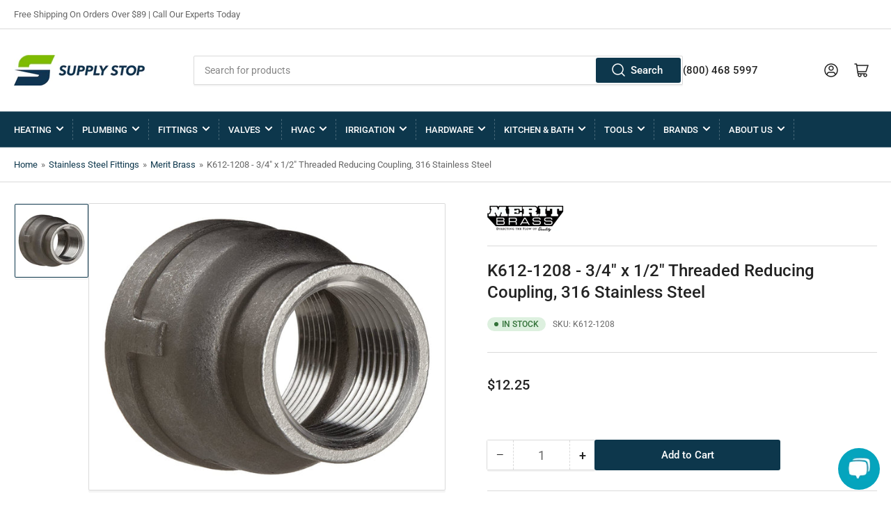

--- FILE ---
content_type: text/css
request_url: https://www.supplystop.com/cdn/shop/t/13/assets/component-drawer.css?v=176600389151041780921661381039
body_size: -136
content:
.drawer-open{overflow:hidden}.drawer-open:after{content:"";background:#0003;position:fixed;width:100%;height:100%;z-index:55;top:0;left:0}.drawer{position:fixed;top:0;right:0;background:rgb(var(--color-background));height:100vh;width:85vw;max-width:40rem;z-index:60;box-shadow:0 .2rem 1rem #0003;line-height:calc(1 + .6 / var(--font-body-scale));transform:translate(calc(100% + 5rem));transition:transform .2s ease}.drawer-inner{position:absolute;right:0;top:0;width:100%;height:100%;display:flex;flex-direction:column}.drawer-header{display:flex;align-items:center;font-size:calc(var(--font-body-scale) * 1.6rem);font-weight:700;flex:1 0 auto;padding:1.5rem;max-height:64px;box-shadow:0 2px 2px rgba(var(--color-foreground),.1);z-index:5;position:relative}.drawer-header *{margin:0}.drawer-header drawer-toggle{margin-left:auto}.button-drawer-header-dismiss{font-size:calc(var(--font-body-scale) * 2rem);min-width:0;font-weight:400;padding:.5rem 1.5rem;width:44px;height:44px}@media (min-width: 990px){.button-drawer-header-dismiss{padding:.5rem 1.5rem}}.drawer-content{flex:1 1 auto;overflow:auto}.drawer-content-inner{padding:1.5rem}.drawer-footer{position:-webkit-sticky;position:sticky;bottom:0;padding:1.5rem;padding-bottom:max(1.5rem,env(safe-area-inset-bottom,0px) + 1.5rem);margin-top:2rem;background:rgb(var(--color-background));box-shadow:0 -2px 2px rgba(var(--color-foreground),.1);z-index:20}
/*# sourceMappingURL=/cdn/shop/t/13/assets/component-drawer.css.map?v=176600389151041780921661381039 */
